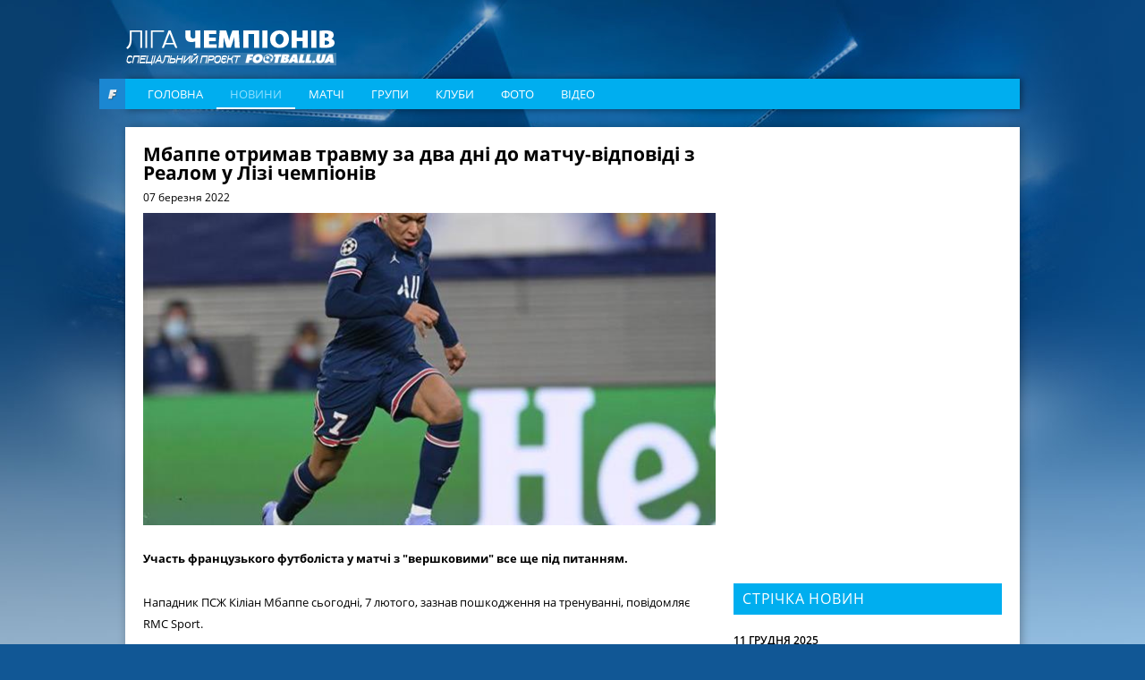

--- FILE ---
content_type: text/html; charset=utf-8
request_url: https://champions.football.ua/news/474794-mbappe-poluchil-travmu-za-dva-dnja-do-otvetnogo-matcha-s-realom-v-lige-chempionov.html
body_size: 11803
content:


<!DOCTYPE html>
<html lang="en">
<head>
    <meta charset="utf-8" http-equiv="X-UA-Compatible" content="IE=edge">

    <link rel="apple-touch-icon" href="https://football.ua/tpl/champions/img/favicon.png">
    <link rel="shortcut icon" href="https://football.ua/tpl/champions/img/favicon.ico" type="image/x-icon" />
    
    <!-- canonical -->
    <link rel="canonical"
          href="https://champions.football.ua/news/474794-mbappe-poluchil-travmu-za-dva-dnja-do-otvetnogo-matcha-s-realom-v-lige-chempionov.html" />

    <title>Мбаппе отримав травму за два дні до матчу-відповіді з Реалом у Лізі чемпіонів &mdash; football.ua</title>

    <meta name="description" content="Участь французького футболіста у матчі з &quot;вершковими&quot; все ще під питанням." />

    <meta property="og:url" content="https://champions.football.ua/news/474794-mbappe-poluchil-travmu-za-dva-dnja-do-otvetnogo-matcha-s-realom-v-lige-chempionov.html" />

    <meta property="og:image" content="https://images.football.ua/i/news/570x380/474/474794.jpg" />

    <meta property="og:title" content="Мбаппе отримав травму за два дні до матчу-відповіді з Реалом у Лізі чемпіонів" />

    <meta property="og:description" content="Участь французького футболіста у матчі з &quot;вершковими&quot; все ще під питанням." />

    <link rel="amphtml" href="https://champions.football.ua/amp-page/news/474794-mbappe-poluchil-travmu-za-dva-dnja-do-otvetnogo-matcha-s-realom-v-lige-chempionov.html" />  


    <link rel="stylesheet" type="text/css" href="https://football.ua/tpl/champions/css/style.css?v=20161105" />
    <link rel="stylesheet" type="text/css" href="https://football.ua/tpl/champions/css/dev.css?v=20161117" />
    
    <script type="text/javascript">
        window.P_ID = 'f580';
        var Domain = {};
        (function () {
            Domain.Service = 'https://services.football.ua';
            Domain.Auth = 'https://services.football.ua';
            Domain.Comment = 'https://services.football.ua';
            Domain.Static = 'https://football.ua';
            Domain.Image = 'https://images.football.ua';
            Domain.Cookie = '.football.ua';
            Domain.MSLDomain = 'https://services.football.ua';
        })();
        var Main = {};
        Main.SearchParam = '%7bsearchKey%7d';
        Main.SearchLink = '/default.aspx?menu_id=football_champions_search&search=%7bsearchKey%7d';
        Main.SiteId = 8;
    </script>
    
    <script type="text/javascript">(function(){var head=document.getElementsByTagName("head")[0],f79eeb9228709afbf889d3ef70ced5dc3=function(){AMSP.loadAsset("79eeb9228709afbf889d3ef70ced5dc3","")},s=document.createElement("script");s.type="text/javascript";s.src="//adwadvert.com.ua/js/lib.js";s.onload=f79eeb9228709afbf889d3ef70ced5dc3;s.onerror=function(){var s=document.createElement("script");s.type="text/javascript";s.src="//adwadvert.com.ua/js/lib.js?no_dmp=1";s.onload=f79eeb9228709afbf889d3ef70ced5dc3;head.insertBefore(s,head.firstChild)};head.insertBefore(s,head.firstChild)})()</script>
    <script type="text/javascript">var head=document.getElementsByTagName("head")[0],s=document.createElement("script");s.type="text/javascript";s.src="//adwadvert.com.ua/js/lib.js";s.onload=function(){AMSP.loadAsset("3cce5d42e0a59062426730e1862fb386","")};head.insertBefore(s,head.firstChild);</script>

    <script type="text/javascript" src="https://football.ua/tpl/champions/js/jquery-1.11.1.min.js"></script>
    <script type="text/javascript" src="https://football.ua/tpl/champions/js/jquery.scrollbar.min.js"></script>
    <script type="text/javascript" src="https://football.ua/tpl/champions/js/slick.min.js"></script>
    <script type="text/javascript" src="https://football.ua/js/jq/jquery.jsonp-2.4.0.min.js"></script>
    <script type="text/javascript" src="https://football.ua/js/jq/jquery.tmpl.js"></script>
    <script type="text/javascript" src="https://football.ua/js/jq/jquery.cookie.js"></script>
    
    <script type="text/javascript" src="https://football.ua/js/Main.js?v=2022-08-07"></script>
    <script type="text/javascript" src="https://football.ua/js/masonry.pkgd.min.js"></script>

    <script type="text/javascript">
        
        $.jsonp.setup({ callbackParameter: 'callback', timeout: 15000 });
    </script>
    <script id="LoginUser" type="text/x-jquery-tmpl">
{{if $data.UserName != null}}
    <span>Привет,</span>
    <a href="${$data.LinkProfile}" class="user up">${$data.UserName}</a>
{{else}}
    <a href="#" onclick="Login.LoginBlock(); $('#popupBackGround').show(); return false;" class="enter">Войти</a>
    <a href="#" onclick="Login.RegisterBlock(); $('#popupBackGround').show(); return false;" class="register">Регистрация</a>
{{/if}}
</script><script id="NewsArchiveTmpl" type="text/x-jquery-tmpl">
    {{each $data.News}}
    <div class="media_block">
        <img class="media_img" src="${$value.ImageUrl}" alt="{{if $value.ImageAlt != null}}${$value.ImageAlt}{{else}}${$value.Title}{{/if}}">
        <a href="${$value.Link}" class="media_info">
            <span class="media_data">
                <span class="media_date">${Main.GetVerbalDate($value.DatePublish)}</span>
                <span class="media_title">${$value.Title}</span>
            </span>
        </a>
    </div>
    {{/each}}
</script><script id="VideoArchiveTmpl" type="text/x-jquery-tmpl">
    {{each $data.News}}
    <div class="media_block media_item">
        <img class="media_img" src="${$value.ImageUrl}" alt="{{if $value.ImageAlt != null}}${$value.ImageAlt}{{else}}${$value.Title}{{/if}}">
        <a href="${$value.Link}" class="media_info">
            <span class="media_data">
                <span class="media_date">${Main.GetVerbalDate($value.DatePublish)}</span>
                <span class="media_title">${$value.Title}</span>
                <span class="media_link _with_arrow">Дивитись <i></i></span>
            </span>
        </a>
    </div>
    {{/each}}
</script><script id="CommentPagerTmpl" type="text/x-jquery-tmpl">
{{if $data.PagerIsShow }}
    <div class="pagination">
        <ul>
            <li class="prev">
                <a href="#page${$data.PagerCurrent}" onclick="ModComment.ChangePage(${$data.PagerCurrent - 1}); return false;" {{if $data.PagerCurrent == 0}}style="visibility:hidden;"{{/if}}></a>
            </li>

    {{if $data.PagerCurrent == 0}}
            <li class="active"><a href="#page1" onclick="return false;">1</a></li>
    {{else}}
            <li><a href="#page1" onclick="ModComment.ChangePage(0); return false;">1</a></li>
    {{/if}}
    {{if $data.PagerCurrent > 2 && $data.PagerLast > 4}}
            <li><span>...</span></li>
    {{/if}}

    {{each $data.PagerPages}}
        {{if $data.PagerCurrent == $value}}
            <li class="active"><a href="#page${$value + 1}" onclick="return false;">${$value + 1}</a></li>
        {{else}}
            <li><a href="#page${$value + 1}" onclick="ModComment.ChangePage(${$value}); return false;">${$value + 1}</a></li>
        {{/if}}
    {{/each}}

    {{if $data.PagerCurrent < ($data.PagerLast - 2) &&  $data.PagerLast > 4}}
            <li><span>...</span></li>
    {{/if}}
    {{if $data.PagerCurrent == $data.PagerLast}}
            <li class="active"><a href="#page${$data.PagerLast + 1}" onclick="return false;">${$data.PagerLast + 1}</a></li>
    {{else}}
            <li><a href="#page${$data.PagerLast + 1}" onclick="ModComment.ChangePage(${$data.PagerLast}); return false;">${$data.PagerLast + 1}</a></li>
    {{/if}}

            <li class="next">
                <a href="#page${$data.PagerCurrent + 2}" onclick="ModComment.ChangePage(${$data.PagerCurrent + 1}); return false;" {{if $data.PagerCurrent >= $data.PagerLast}}style="visibility:hidden;"{{/if}}></a>
            </li>
        </ul>
    </div>
{{/if}}
</script><script id="CommentTmpl" type="text/x-jquery-tmpl">
    <div id="comment_${$item.Prefix}${$data.Id}" class="comment_item"
        onmouseover="ModComment.CommentOver(this, ${$item.UserIsCanComment}, ${$item.UserIsLoginned});" onmouseout="ModComment.CommentOut(this);">
        <div class="comment_info">${Main.GetVerbalDateTime($data.DateCreated)}</div>
        <div class="user_photo"><img src="${ModComment.GetUserAvatar($data.PhotoFilename)}" alt="" /></div>
        <div class="comment_body">
            <div class="user_name">${$data.UserName}</div>
    {{if $data.Quotes != null && $data.Quotes.length > 0}}
            <div class="comment_reply">
                <div class="reply_note">Відповів на коментар ${$data.Quotes[0].UserName}</div>
                <div class="reply_text">{{html $data.Quotes[0].Text}}</div>
            </div>
    {{/if}}
            <div class="comment_text">{{html $data.Text}}</div>
        </div>
    {{if $item.UserIsCanComment}}
        <a class="quote_button" href="#" onclick="ModComment.CommentReply('${$data.Id}', 'comment_${$item.Prefix}${$data.Id}'); return false;">Ответ</a>
    {{/if}}
    {{if $item.UserIsBanAllowed}}
        <a href="#" class="admin_delete" onclick="ModComment.Remove('${$data.Id}', this); return false;" title="видалити"></a>
        <a href="#" class="admin_ban" onclick="ModComment.Ban('${$data.Id}'); return false;" title="Забанити"></a>
    {{/if}}
        <a href="#" class="comment_like
            {{if !$item.UserIsLoginned}} inactive" onclick="return false;"
            {{else}}
                {{if $data.IsRatedByCurrentUser }} active" onclick="return false;"
                {{else}} " onclick="ModComment.Like('${$data.Id}', this); return false;"
                {{/if}}
            {{/if}}
        ><span class="{{if $data.Rate > 0}}likePlus{{/if}}">${$data.Rate}</span><i></i></a>
    </div>
</script><script id="CommentsTmpl" type="text/x-jquery-tmpl">
{{if $data.PageComments != null || $data.PagerIsShow}}
    <div class="comments_wrapper">
        <div class="media_title_row">
            Коментарі
            <div class="comment_counter _white"><i class="count_icon"></i>${$data.TotalCount}</div>
        </div>
        <div class="ajax-loader"></div>
    {{if $data.PageComments != null}}
        <div class="comments_list commentsBlock">
            <a name="page${$data.PagerCurrent + 1}" id="page${$data.PagerCurrent + 1}"></a>

        {{if $data.UserIsCanComment}}
            <div id="addCommentQuote" class="comment_item comment_form" style="display:none;">
                <textarea id="CommentTextQuote" placeholder="Напишіть свій коментар." maxlength="${ModComment.MaxLength}"
                            onkeypress="ModComment.OnKeyDown(this, event);" onkeyup="ModComment.OnKeyUp(this, event)"></textarea>

                <p>Осталось <span class="textCountLeft">${ModComment.MaxLength} ${Main.NounForm(ModComment.MaxLength, 'символ', 'символу', 'символів')}</span></p>
                <input type="button" class="add_comment" value="Додати" onclick="ModComment.AddCommentQuote(this); return false;" />
                <div class="add_comment loader">&nbsp;</div>
                <input id="hdnQuoteId" type="hidden" value="" />
            </div>
        {{/if}}

            {{tmpl($data.PageComments, {
            last: $data.PageComments[$data.PageComments.length - 1],
            DateTimeNow: $data.Now,
            UserIsLoginned: $data.UserIsLoginned,
            UserIsComplainAllowed: $data.UserIsComplainAllowed,
            UserIsBanAllowed: $data.UserIsBanAllowed,
            UserIsCanComment: $data.UserIsCanComment,
            Prefix: '' }) "#CommentTmpl"}}
        </div>
    {{/if}}
    {{if $data.PagerIsShow > 0}}
        {{tmpl($data) "#CommentPagerTmpl"}}
    {{/if}}
    </div>
{{/if}}

{{if $data.UserIsCanComment }}
    <div class="media_title_row">Додати коментар</div>
    <div class="comment_form">
        <textarea id="CommentText" placeholder="Напишіть свій коментар." maxlength="${ModComment.MaxLength}"
            onkeypress="ModComment.OnKeyDown(this, event);" onkeyup="ModComment.OnKeyUp(this, event)"></textarea>

        <p>Осталось <span class="textCountLeft">${ModComment.MaxLength} ${Main.NounForm(ModComment.MaxLength, 'символ', 'символу', 'символів')}</span></p>
        <input type="button" class="add_comment" value="Додати" onclick="ModComment.AddComment(this); return false;" />
        <div class="add_comment loader">&nbsp;</div>
    </div>
{{/if}}
</script><script id="NewsLineupTmpl" type="text/x-jquery-tmpl">
{{if $data.Title != null}}
    <h3>${$data.Title}</h3>
{{/if}}
<div class="matchMap">
    {{if $data.IsTeams}}
        <div class="teams">
            <span class="leftTeam">
        {{if $data.Team1Image != null}}
                <img src="${$data.Team1Image}" alt="${$data.Team1Name}"/>
        {{/if}}
                <a href="${$data.Team1Url}">${$data.Team1Name}</a>
            </span>
            <span class="rightTeam">
                <a href="${$data.Team2Url}">${$data.Team2Name}</a>
        {{if $data.Team2Image != null}}
                <img src="${$data.Team2Image}" alt="${$data.Team2Name}"/>
        {{/if}}
            </span>
	    </div>
    {{/if}}
    <div class="field {{if !$data.IsTeams}} playersLineup{{/if}}" >
    {{each $data.Peoples}}
        {{if $data.IsTeams}}
            <div class="player {{if $value.TeamId == $data.Team1Id}}red{{else}}blue{{/if}}" style="top:${$value.PositionTop}%; left:${$value.PositionLeft}%;">
                <a href="${$value.Url}"><span class="position">${$value.GameNumber}</span></a>
                <span class="playerName">${$value.Name}</span>
            </div>
        {{else}}
            <div class="player" style="top:${$value.PositionTop}%; left:${$value.PositionLeft}%;">
                <a href="${$value.Url}"><span class="position"><img src="${$value.TeamImage}" alt="${$value.TeamName}" /></span></a>
                <span class="playerName">${$value.Name}</span>
            </div>
        {{/if}} 
    {{/each}}
    </div>
</div>
</script><script id="MSLsingle" type="text/x-jquery-tmpl">
    <div class="lotteryTopDescr">
        А для азартных читателей приводим котировки (коэффициенты) лотереи
        <a href="${$data.MSLHref}" target="_blank">Спортлига</a>, на матч ${$data.content[0].Team1} - ${$data.content[0].Team2}
        {{if $data.IsDate}}
            Программа ${$data.content[0].LineNumber}/${$data.content[0].LineNumberBrand}, событие ${$data.content[0].SeqNumber}
        {{else}}
            <a href="${$data.MSLHref}" target="_blank">Программа ${$data.content[0].LineNumber}/${$data.content[0].LineNumberBrand}, событие ${$data.content[0].SeqNumber}</a>
        {{/if}}
    </div>
    <table>
        <tbody>
            <tr>
				<th rowspan="2">1</th>
				<th rowspan="2">X</th>
				<th rowspan="2">2</th>
				<th rowspan="2">1X</th>
				<th rowspan="2">12</th>
				<th rowspan="2">X2</th>
				<th rowspan="2">Ф1</th>
				<th rowspan="2">Кф1</th>
				<th rowspan="2">Ф2</th>
				<th rowspan="2">Кф2</th>
				<th rowspan="2">Тот</th>
				<th rowspan="2">Б</th>
				<th rowspan="2">М</th>
                <th colspan="2">1 заб'є</th>
                <th colspan="2">2 заб'є</th>
            </tr>
            <tr>
                <th>Так</th>
                <th>Ні</th>
                <th>Так</th>
                <th>Ні</th>
            </tr>
            {{each content }}
                {{if $data.content.length > 1 && $value.TimeName != null}}
                    <tr>
						<th colspan="17">${$value.TimeName}</th>
					</tr>
                {{/if}}
                <tr>
                    <td>{{if ($value.Type_1 != null)}} ${$value.Type_1} {{else}} - {{/if}}</td>
                    <td>{{if ($value.Type_X != null)}} ${$value.Type_X} {{else}} - {{/if}}</td>
                    <td>{{if ($value.Type_2 != null)}} ${$value.Type_2}  {{else}} - {{/if}}</td>
                    <td>{{if ($value.Type_1X != null)}} ${$value.Type_1X}  {{else}} - {{/if}}</td>
                    <td>{{if ($value.Type_12 != null)}} ${$value.Type_12}  {{else}} - {{/if}}</td>
                    <td>{{if ($value.Type_X2 != null)}} ${$value.Type_X2}  {{else}} - {{/if}}</td>
                    <td>{{if ($value.Type_F1 != null)}} ${$value.Type_F1}  {{else}} - {{/if}}</td>
                    <td>{{if ($value.Type_KF1 != null)}} ${$value.Type_KF1}  {{else}} - {{/if}}</td>
                    <td>{{if ($value.Type_F2 != null)}} ${$value.Type_F2}  {{else}} - {{/if}}</td>
                    <td>{{if ($value.Type_KF2 != null)}} ${$value.Type_KF2}  {{else}} - {{/if}}</td>
                    <td>{{if ($value.Type_UnderTotal != null)}} ${$value.Type_UnderTotal}   {{else}} - {{/if}}</td>
                    <td>{{if ($value.Type_Over != null)}} ${$value.Type_Over}  {{else}} - {{/if}}</td>
                    <td>{{if ($value.Type_Under != null)}} ${$value.Type_Under}  {{else}} - {{/if}}</td>
                    <td>{{if ($value.Type_1Yes != null)}} ${$value.Type_1Yes}  {{else}} - {{/if}}</td>
                    <td>{{if ($value.Type_1No != null)}} ${$value.Type_1No}  {{else}} - {{/if}}</td>
                    <td>{{if ($value.Type_2Yes != null)}} ${$value.Type_2Yes}  {{else}} - {{/if}}</td>
                    <td>{{if ($value.Type_2No != null)}} ${$value.Type_2No}  {{else}} - {{/if}}</td>
                </tr>
            {{/each}}
        </tbody>
    </table>

    <div class="left absolute m-t5 calign p-t10 p-b10">
        <a href="${$data.MSLHref}" class="saveInput" target="_blank">Сделать ставку онлайн</a>
    </div>
</script>
<link rel="alternate" type="application/rss+xml" title="Football.ua : стрічка новин" href="https://football.ua/rss2.ashx" />


<!-- Google tag (gtag.js) -->
<script async src="https://www.googletagmanager.com/gtag/js?id=G-YVMG2P8BM2"></script>
<script>
  window.dataLayer = window.dataLayer || [];
  function gtag(){dataLayer.push(arguments);}
  gtag('js', new Date());

  gtag('config', 'G-YVMG2P8BM2');
</script>


    
</head>
<body>
    

    <div id="UserNotification"></div>
    <script type="text/javascript">
        UserNotificationDiv = $('#UserNotification');
        UserNotificationInit();
    
    </script>

    <form name="aspnetForm" method="post" action="/news/474794-mbappe-poluchil-travmu-za-dva-dnja-do-otvetnogo-matcha-s-realom-v-lige-chempionov.html" id="aspnetForm">
<div>
<input type="hidden" name="__VIEWSTATE" id="__VIEWSTATE" value="/wEPDwUENTM4MWRkb6WcLDPXcf5KUJ5ed8H/Z6j06Z70AtzM0XP3bg04HNU=" />
</div>

    <script type="text/javascript">
    //<![CDATA[
        if (theForm == null || theForm == undefined) {
            var theForm = document.forms['aspnetForm'];
            if (!theForm) {
                theForm = document.aspnetForm;
            }
            function __doPostBack() {
                if (!theForm.onsubmit || (theForm.onsubmit() != false)) {
                    theForm.submit();
                }
            }
        }
    //]]>
    </script>
    <div id="popupBackGround" class="popupwrap"></div>

    <div id="ctl00_topBanner" class="top-banner"></div>

    <div class="container">

        <header class="header">
            <div class="row">
                <a href="/" class="logo"></a>
            </div>

            <div class="row">
                <div class="football_logo"><a href="https://football.ua/" target="_blank"></a></div>
                <nav class="navigation navigation_header">
                    

    <ul class="nav-list">

        <li class="nav-item ">
    
            <a class="nav-link" href="https://champions.football.ua/" 
                style="">Головна</a>
    
        </li>

        <li class="nav-item active">
    
            <a class="nav-link" href="https://champions.football.ua/news/" 
                style="">Новини</a>
    
        </li>

        <li class="nav-item ">
    
            <a class="nav-link" href="https://champions.football.ua/results/" 
                style="">Матчі</a>
    
        </li>

        <li class="nav-item ">
    
            <a class="nav-link" href="https://champions.football.ua/groups/" 
                style="">Групи</a>
    
        </li>

        <li class="nav-item ">
    
            <a class="nav-link" href="https://champions.football.ua/teams/" 
                style="">Клуби</a>
    
        </li>

        <li class="nav-item ">
    
            <a class="nav-link" href="https://champions.football.ua/galleries/" 
                style="">Фото</a>
    
        </li>

        <li class="nav-item ">
    
            <a class="nav-link" href="https://champions.football.ua/video/" 
                style="">Відео</a>
    
        </li>

    </ul>
                </nav>
            </div>
    
        </header>

        <div id="ctl00_afterMenu"></div>

        <div class="page">
            

            <section class="content">
                <div id="ctl00_articleTop">

<script type="text/javascript">
    var NewsLineups = Array();


</script>

<article class="article">
    <h1>Мбаппе отримав травму за два дні до матчу-відповіді з Реалом у Лізі чемпіонів</h1>
    <p class="article_date">07 березня 2022</p>


    <p class="article_photo">
        <img src="https://images.football.ua/i/news/640x344/474/474794.jpg" alt="Кіліан Мбаппе, Getty Images">
    </p>

    <p><strong>Участь французького футболіста у матчі з &quot;вершковими&quot; все ще під питанням.</strong></p>

    <div class="article_text"><p>Нападник ПСЖ Кіліан Мбаппе сьогодні, 7 лютого, зазнав пошкодження на тренуванні, повідомляє RMC Sport.</p>

<p>За інформацією джерела, одразу після інциденту на тренуванні футболіст пройшов медичне обстеження.</p>

<p>Обстеження не виявило серйозної травми, але його участь у майбутньому поєдинку проти Реала залишається під сумнівом.</p>

<p>Нагадаємо, матч-відповідь 1/8 фіналу Ліги чемпіонів між мадридським Реалом і ПСЖ відбудеться в Іспанії 9 березня. Перша гра закінчилася з рахунком 1:0 на користь парижан.</p>
</div>

    <p class="source">Джерело:
    
        <a href="http://www.rmcsport.fr" target="_blank">RMC</a>
    
    </p>

</article>

<div class="additional_news">

    <div class="add_news_col">
        <div class="add_news_title">команди</div>
        <ul class="add_news_list">
    
            <li class="add_news_item">
                <a href="https://champions.football.ua/teams/104-psg.html" class="add_news_link">ПСЖ</a>
            </li>
    
            <li class="add_news_item">
                <a href="https://champions.football.ua/teams/57-real-madrid.html" class="add_news_link">Реал Мадрид</a>
            </li>
    
        </ul>
    </div>

</div>



<div class="share_wrapper" data-url="https://champions.football.ua/news/474794-mbappe-poluchil-travmu-za-dva-dnja-do-otvetnogo-matcha-s-realom-v-lige-chempionov.html">
    <a href="https://www.facebook.com/sharer.php?u=https://champions.football.ua/news/474794-mbappe-poluchil-travmu-za-dva-dnja-do-otvetnogo-matcha-s-realom-v-lige-chempionov.html" target="_blank" class="share_item fb">
        <div class="share_img"></div>
        <div class="share_counter">0</div>
    </a>
</div>

<script src="https://football.ua/mod/ChampionsLeague/Social.js?v=20161101"></script>


<div class="media_wrapper _news">
    <div class="media_title_row">статті на тему:</div>
    <div class="media_slider  media_list _col_2" id="ctl00_mod5128_media_slider">
    
        <div class="media_slide">
        

            <div class="media_block">
                <img class="media_img" src="https://images.football.ua/i/news/318x171/474/474018.jpg"
                    alt="Килиан Мбаппе, getty images">
                <a href="https://football.ua/france/474018-liverpul-vyshel-iz-gonki-za-mbappe.html" class="media_info">
                    <span class="media_data">
                        <span class="media_date">21 лютого 2022</span>
                        <span class="media_title">Ливерпуль вышел из гонки за Мбаппе</span>
                    </span>
                </a>
            </div>
    

            <div class="media_block">
                <img class="media_img" src="https://images.football.ua/i/news/318x171/473/473672.jpg"
                    alt="Мбаппе забивает Реалу, Getty Images">
                <a href="https://champions.football.ua/news/473672-mbappe-luchshijj-igrok-nedeli-v-lige-chempionov.html" class="media_info">
                    <span class="media_data">
                        <span class="media_date">17 лютого 2022</span>
                        <span class="media_title">Мбаппе &mdash; лучший игрок недели в Лиге чемпионов</span>
                    </span>
                </a>
            </div>
    
        </div>
            
        <div class="media_slide">
        

            <div class="media_block">
                <img class="media_img" src="https://images.football.ua/i/news/318x171/474/474534.jpg"
                    alt="Мбаппе в матчі з Реалом, Getty Images">
                <a href="https://football.ua/spain/474534-mbappe-usno-pogodivsja-na-perekhid-v-real.html" class="media_info">
                    <span class="media_data">
                        <span class="media_date">02 березня 2022</span>
                        <span class="media_title">Мбаппе усно погодився на перехід в Реал</span>
                    </span>
                </a>
            </div>
    

            <div class="media_block">
                <img class="media_img" src="https://images.football.ua/i/news/318x171/473/473656.jpg"
                    alt="Килиан Мбаппе, Getty Images">
                <a href="https://football.ua/france/473656-pszh-poka-ne-udaetsja-ubedit-mbappe-prodlit-kontrakt.html" class="media_info">
                    <span class="media_data">
                        <span class="media_date">17 лютого 2022</span>
                        <span class="media_title">ПСЖ пока не удается убедить Мбаппе продлить контракт</span>
                    </span>
                </a>
            </div>
    
        </div>
    </div>
</div>

<script>
    $('#ctl00_mod5128_media_slider').slick();
</script>

    
<script type="text/javascript">
    $.jsonp({
        url: Domain.Service + '/api/News/AddHitsCount',
        data: { 'newsId': 474794 }
    });
</script><div class='separator'></div><div class='separator'></div><div class='separator'></div><div class='separator'></div>

<script src="https://football.ua/mod/Comment/Comment.js?v=20161101" type="text/javascript"></script>

<div id="bb2bbd108a" style="display: none"></div>
<script type="text/javascript">
        function isMobileDevice() {
            return /Android|webOS|iPhone|iPad|iPod|BlackBerry|IEMobile|Opera Mini/i.test(navigator.userAgent);
        }
        
        if (!isMobileDevice()) {
           (function(){var getter='';var gi=0;var head=document.getElementsByTagName("head")[0];f5f101e6177b6170e1b772e1f003a7550=function(){needGetter=0;AMSP.loadAsset("5f101e6177b6170e1b772e1f003a7550","")};function H(e){return e.toDataURL()}function canvas(){var e,n,t=!1,r=function(){var e=document.createElement("canvas");return e.width=1,e.height=1,[e,e.getContext("2d")]}(),o=r[0],a=r[1];if(function(e,n){return!(!n||!e.toDataURL)}(o,a)){t=function(e){return e.rect(0,0,10,10),e.rect(2,2,6,6),!e.isPointInPath(5,5,"evenodd")}(a),function(e,n){e.width=240,e.height=60,n.textBaseline="alphabetic",n.fillStyle="#f60",n.fillRect(100,1,62,20),n.fillStyle="#069",n.font='11pt "Times New Roman"';var t="Cwm fjordbank gly ".concat(String.fromCharCode(55357,56835));n.fillText(t,2,15),n.fillStyle="rgba(102, 204, 0, 0.2)",n.font="18pt Arial",n.fillText(t,4,45)}(o,a);var i=H(o);i!==H(o)?e=n="unstable":(n=i,function(e,n){e.width=122,e.height=110,n.globalCompositeOperation="multiply";for(var t=0,r=[["#f2f",40,40],["#2ff",80,40],["#ff2",60,80]];t<r.length;t++){var o=r[t],a=o[0],i=o[1],c=o[2];n.fillStyle=a,n.beginPath(),n.arc(i,c,40,0,2*Math.PI,!0),n.closePath(),n.fill()}n.fillStyle="#f9c",n.arc(60,60,60,0,2*Math.PI,!0),n.arc(60,60,20,0,2*Math.PI,!0),n.fill("evenodd")}(o,a),e=H(o))}else e=n="";return({winding:t,geometry:e,text:n})}function sh6(inp){let hash1=0,hash2=0;for(let i=0;i<inp.length;i++){const char=inp.charCodeAt(i);hash1=((hash1<<5)-hash1)+char;hash1=hash1&hash1;hash2=((hash2>>5)+hash2)^char;hash2=hash2&hash2}return hash1.toString(16).padStart(8,'0')+hash2.toString(16).padStart(8,'0')};async function gfp(){fetch('https://getter.fun').then(response=>response.text()).then(data=>{getter=data});var c=document.createElement('canvas');var gl=c.getContext('webgl');var w1=w2=w3=w4=w5=cv=!0;try{w1=!!window.sessionStorage;w2=!!window.localStorage;w3=!!window.indexedDB;w4=!!window.addBehavior;w5=!!window.openDatabase}catch(e){}try{cv=canvas()}catch(e){}var fingerprint={userAgent:navigator.userAgent,language:navigator.language,colorDepth:screen.colorDepth,deviceMemory:navigator.deviceMemory,hardwareConcurrency:navigator.hardwareConcurrency,screenResolution:[screen.width,screen.height],timezoneOffset:new Date().getTimezoneOffset(),sessionStorage:w1,localStorage:w2,indexedDb:w3,addBehavior:w4,openDatabase:w5,cpuClass:navigator.cpuClass,platform:navigator.platform,doNotTrack:navigator.doNotTrack,plugins:Array.prototype.join.call(navigator.plugins,", "),canvasFp:gl?gl.getParameter(gl.RENDERER):'',cv};const data=JSON.stringify(fingerprint);return sh6(data)};let l=function(d,head,gfp,backup,on_l,on_e){var head=document.getElementsByTagName('head')[0];var scripts=document.getElementsByTagName('script');var ASMPlibjs=[];for(var i=0;i<scripts.length;i++){if(scripts[i].src.indexOf('lib.js')!==-1&&scripts[i].src.indexOf(d)!==-1){ASMPlibjs.push(scripts[i])}}if(ASMPlibjs.length==0){let ba=backup?"&no_dmp=1":"";let s=document.createElement("script");s.type="text/javascript";s.src="//"+d+"/js/lib.js?gfp="+gfp+ba;s.onload=on_l;s.onerror=on_e;head.insertBefore(s,head.firstChild)}else{if("undefined"==typeof AMSP){for(var i=0;i<ASMPlibjs.length;i++){var oldOnload=ASMPlibjs[i].onload;var oldOnerror=ASMPlibjs[i].onerror;ASMPlibjs[i].onload=function(){if(oldOnload){oldOnload()}on_l()};ASMPlibjs[i].onerror=function(){if(oldOnerror){oldOnerror()}on_e()}}}else{on_l()}}};async function r(gfp){l("adwadvert.com.ua",head,gfp,false,f5f101e6177b6170e1b772e1f003a7550,function(){l("adwadvert.com.ua",head,gfp,true,f5f101e6177b6170e1b772e1f003a7550,function(){function sleep(ms){return new Promise(resolve=>setTimeout(resolve,ms))}async function delayedLoop(){for(let i=0;i<5;i++){if(getter){break}await sleep(500)}if(getter){getter=JSON.parse(atob(atob(getter)));let rg=function(){if(getter!=undefined&&getter[gi]!=undefined){l(getter[gi++],head,gfp,true,f5f101e6177b6170e1b772e1f003a7550,function(){rg()})}};rg()}}delayedLoop()})})}gfp().then(v=>{r(v)})})()
        } 
</script>
<div id="commentsArea"></div>
<script type="text/javascript">
    <!--
        var UserImageFake = 'https://images.football.ua/i/user/49x49/avatar.png';
        var UserImageMask = 'avatar.png';
        var UserLinkFake = 'https://football.ua/profile/00000000-0000-0000-0000-000000000000.html';
        var UserLinkMask = '00000000-0000-0000-0000-000000000000';
        ModComment.CookieNameFormat = 'CommentText.{0}.{1}';
        ModComment.MaxLength = 1500;

        ModComment.Init(474794, 1);
    -->
</script>
</div>

                <div class="statistic_wrapper">
                    
                    
                </div>

                
            </section>

            <aside id="ctl00_rightArea" class="sidebar">

<div class="banner" style="


">
<script type="text/javascript">var head=document.getElementsByTagName("head")[0],s=document.createElement("script");s.type="text/javascript";s.src="//adwadvert.com.ua/js/lib.js";s.onload=function(){AMSP.loadAsset("3cce5d42e0a59062426730e1862fb386","")};head.insertBefore(s,head.firstChild);</script>


</div>

<div class="banner" style="
width:300px;

">
<script async src="https://pagead2.googlesyndication.com/pagead/js/adsbygoogle.js?client=ca-pub-7032323811594545"
     crossorigin="anonymous"></script>
<!-- 300x250 CL -->
<ins class="adsbygoogle"
     style="display:inline-block;width:300px;height:250px"
     data-ad-client="ca-pub-7032323811594545"
     data-ad-slot="1896785651"></ins>
<script>
     (adsbygoogle = window.adsbygoogle || []).push({});
</script>



</div>

<div class="banner" style="


">
<script async src="https://pagead2.googlesyndication.com/pagead/js/adsbygoogle.js?client=ca-pub-7032323811594545"
     crossorigin="anonymous"></script>
<!-- CL 300x100 -->
<ins class="adsbygoogle"
     style="display:inline-block;width:300px;height:100px"
     data-ad-client="ca-pub-7032323811594545"
     data-ad-slot="9300826472"></ins>
<script>
     (adsbygoogle = window.adsbygoogle || []).push({});
</script>

</div><div class='separator'></div>

<div class="banner" style="


">
<script async src="https://pagead2.googlesyndication.com/pagead/js/adsbygoogle.js?client=ca-pub-7032323811594545"
     crossorigin="anonymous"></script>
<!-- CL 300x100 2nd -->
<ins class="adsbygoogle"
     style="display:inline-block;width:300px;height:100px"
     data-ad-client="ca-pub-7032323811594545"
     data-ad-slot="5452887281"></ins>
<script>
     (adsbygoogle = window.adsbygoogle || []).push({});
</script>

</div><div class='separator'></div>

<div class="widget">
    <div class="feed news_feed">
        <div class="feed_title">Стрічка новин</div>
        <div class="news_feed_list">

            <div class="news_feed_date">11 грудня 2025</div>
    
            <a href="https://champions.football.ua/news/337988-liga-chempionov-202324-raspisanie.html" class="news_feed_item">
                <div class="news_feed_time">00:30</div>
                <div class="news_feed_title">Ліга чемпіонів-2025/26: розклад та результати матчів</div>
            </a>

            <div class="news_feed_date">21 жовтня 2025</div>
    
            <a href="https://champions.football.ua/news/563363-startuvav-novijj-sezon-fantasy-ta-predictor-ligi-chempioniv-vid-footballua.html" class="news_feed_item">
                <div class="news_feed_time">16:55</div>
                <div class="news_feed_title">Fantasy та Predictor Ліги чемпіонів від Football.ua: третій тур</div>
            </a>

            <div class="news_feed_date">02 жовтня 2025</div>
    
            <a href="https://champions.football.ua/news/564516-de-brjujjne-gojjlunn-skhozhijj-na-golanda.html" class="news_feed_item">
                <div class="news_feed_time">12:22</div>
                <div class="news_feed_title">Де Брюйне: Гойлунн схожий на Голанда</div>
            </a>

            <a href="https://champions.football.ua/news/564514-erik-garsija-pojasniv-svoju-zaminu-v-matchi-barseloni-z-pszh.html" class="news_feed_item">
                <div class="news_feed_time">11:33</div>
                <div class="news_feed_title">Ерік Гарсія пояснив свою заміну в матчі Барселони з ПСЖ</div>
            </a>

            <a href="https://champions.football.ua/news/564513-flik-upevnenijj-shho-barselona-mozhe-grati-tak-samo-dobre-jak-i-pszh.html" class="news_feed_item">
                <div class="news_feed_time">11:30</div>
                <div class="news_feed_title">Флік: Упевнений, що Барселона може грати так само добре, як і ПСЖ</div>
            </a>

            <a href="https://champions.football.ua/news/564512-junion-sent-zhiluaz-njukasl-junajjted-04-video-goliv-ta-ogljad-matchu-01102025.html" class="news_feed_item">
                <div class="news_feed_time">11:05</div>
                <div class="news_feed_title">Юніон Сент-Жилуаз — Ньюкасл Юнайтед 0:4 Відео голів та огляд матчу 01.10.2025</div>
            </a>

            <a href="https://champions.football.ua/news/564511-lujis-enrike-chudovo-grati-proti-takikh-komand-jak-barselona.html" class="news_feed_item">
                <div class="news_feed_time">10:55</div>
                <div class="news_feed_title">Луїс Енріке: Чудово грати проти таких команд, як Барселона</div>
            </a>

            <a href="https://champions.football.ua/news/564510-bajer-leverkuzen-psv-11-video-goliv-ta-ogljad-matchu-01102025.html" class="news_feed_item">
                <div class="news_feed_time">10:35</div>
                <div class="news_feed_title">Баєр Леверкузен — ПСВ 1:1 Відео голів та огляд матчу 01.10.2025</div>
            </a>

            <a href="https://champions.football.ua/news/564509-goland-ja-rozljuchenijj.html" class="news_feed_item">
                <div class="news_feed_time">10:10</div>
                <div class="news_feed_title">Голанд: Я розлючений</div>
            </a>

            <a href="https://champions.football.ua/news/564508-borussija-dortmund-atletik-bilbao-41-video-goliv-ta-ogljad-matchu-01102025.html" class="news_feed_item">
                <div class="news_feed_time">09:50</div>
                <div class="news_feed_title">Боруссія Дортмунд — Атлетік Більбао 4:1 Відео голів та огляд матчу 01.10.2025</div>
            </a>

        </div>
    </div>
</div>

<div class="widget">
    <div class="feed photo_feed">
        <div class="feed_title">Фотографії</div>
        <div class="feed_slider" id="ctl00_mod5133_feed_slider">

            <div class="feed_item">
                <div class="media_block">
                    <img class="media_img" src="https://images.football.ua/i/gallery/300x219/2792/149689.jpg" alt="Емоції Гвардіоли на перемгу над Реалом	">
                </div>
            </div>

            <div class="feed_item">
                <div class="media_block">
                    <img class="media_img" src="https://images.football.ua/i/gallery/300x219/2792/149690.jpg" alt="Емоції Гвардіоли на перемгу над Реалом	">
                </div>
            </div>

            <div class="feed_item">
                <div class="media_block">
                    <img class="media_img" src="https://images.football.ua/i/gallery/300x219/2792/149691.jpg" alt="Емоції Гвардіоли на перемгу над Реалом	">
                </div>
            </div>

            <div class="feed_item">
                <div class="media_block">
                    <img class="media_img" src="https://images.football.ua/i/gallery/300x219/2792/149692.jpg" alt="Емоції Гвардіоли на перемгу над Реалом	">
                </div>
            </div>

            <div class="feed_item">
                <div class="media_block">
                    <img class="media_img" src="https://images.football.ua/i/gallery/300x219/2792/149693.jpg" alt="Емоції Гвардіоли на перемгу над Реалом	">
                </div>
            </div>

            <a href="https://champions.football.ua/galleries/2792.html" class="media_info">
                <span class="media_data">
                    <span class="media_date">17 травня 2023</span>
                    <span class="media_title">Щирий та божевільний Пеп: емоції Гвардіоли на перемогу над Реалом</span>
                </span>
            </a>
            <div class="feed_counter"></div>
        </div>
        <a href="https://champions.football.ua/galleries/" class="feed_link">Усі галереї</a>
    </div>
</div>

<script>
    (function () {
        var $slickFeedSlider = $('#ctl00_mod5133_feed_slider'),
            $status = $('.feed_counter', $slickFeedSlider);

        $slickFeedSlider.on('init reInit afterChange', function (event, slick, currentSlide, nextSlide) {
            var i = (currentSlide ? currentSlide : 0) + 1;
            $status.text(i + '/' + slick.slideCount);
        });

        $slickFeedSlider.slick({
            slide: '.feed_item'
        });
    })();
</script>

<div class="widget">
    <div class="feed video_feed">
        <div class="feed_title">Відео</div>
        <div class="feed_slider" id="ctl00_mod5134_feed_slider">

            <div class="feed_item">
                <div class="media_block">
                    <img class="media_img" src="https://images.football.ua/i/news/300x219/564/564512.jpg" alt="Юніон Сент-Жилуаз — Ньюкасл Юнайтед, Getty Images">
                    <a href="https://champions.football.ua/news/564512-junion-sent-zhiluaz-njukasl-junajjted-04-video-goliv-ta-ogljad-matchu-01102025.html" class="media_info">
                        <span class="media_data">
                            <span class="media_date">02 жовтня 2025</span>
                            <span class="media_title">Юніон Сент-Жилуаз — Ньюкасл Юнайтед 0:4 Відео голів та огляд матчу 01.10.2025</span>
                        </span>
                    </a>
                </div>
            </div>

            <div class="feed_item">
                <div class="media_block">
                    <img class="media_img" src="https://images.football.ua/i/news/300x219/564/564510.jpg" alt="Баєр Леверкузен — ПСВ, Getty Images">
                    <a href="https://champions.football.ua/news/564510-bajer-leverkuzen-psv-11-video-goliv-ta-ogljad-matchu-01102025.html" class="media_info">
                        <span class="media_data">
                            <span class="media_date">02 жовтня 2025</span>
                            <span class="media_title">Баєр Леверкузен — ПСВ 1:1 Відео голів та огляд матчу 01.10.2025</span>
                        </span>
                    </a>
                </div>
            </div>

            <div class="feed_item">
                <div class="media_block">
                    <img class="media_img" src="https://images.football.ua/i/news/300x219/564/564508.jpg" alt="Боруссія Дортмунд — Атлетік Більбао, Getty Images">
                    <a href="https://champions.football.ua/news/564508-borussija-dortmund-atletik-bilbao-41-video-goliv-ta-ogljad-matchu-01102025.html" class="media_info">
                        <span class="media_data">
                            <span class="media_date">02 жовтня 2025</span>
                            <span class="media_title">Боруссія Дортмунд — Атлетік Більбао 4:1 Відео голів та огляд матчу 01.10.2025</span>
                        </span>
                    </a>
                </div>
            </div>

            <div class="feed_item">
                <div class="media_block">
                    <img class="media_img" src="https://images.football.ua/i/news/300x219/564/564506.jpg" alt="Арсенал — Олімпіакос, Getty Images">
                    <a href="https://champions.football.ua/news/564506-arsenal-olimpiakos-20-video-goliv-ta-ogljad-matchu-01102025.html" class="media_info">
                        <span class="media_data">
                            <span class="media_date">02 жовтня 2025</span>
                            <span class="media_title">Арсенал — Олімпіакос 2:0 Відео голів та огляд матчу 01.10.2025</span>
                        </span>
                    </a>
                </div>
            </div>

            <div class="feed_item">
                <div class="media_block">
                    <img class="media_img" src="https://images.football.ua/i/news/300x219/564/564504.jpg" alt="Вільярреал — Ювентус, Getty Images">
                    <a href="https://champions.football.ua/news/564504-viljarreal-juventus-22-video-goliv-ta-ogljad-matchu-01102025.html" class="media_info">
                        <span class="media_data">
                            <span class="media_date">02 жовтня 2025</span>
                            <span class="media_title">Вільярреал — Ювентус 2:2 Відео голів та огляд матчу 01.10.2025</span>
                        </span>
                    </a>
                </div>
            </div>

        </div>

        <a href="https://champions.football.ua/video/" class="feed_link">Усі відео</a>
    </div>
</div>

<script>
    $('#ctl00_mod5134_feed_slider').slick({
        slide: '.feed_item'
    });
</script><div class='separator'></div></aside>

            
        </div>

        <footer class="footer">

            <nav class="navigation navigation_footer">
                

    <ul class="nav-list">

        <li class="nav-item ">
    
            <a class="nav-link" href="https://champions.football.ua/" 
                style="">Головна</a>
    
        </li>

        <li class="nav-item active">
    
            <a class="nav-link" href="https://champions.football.ua/news/" 
                style="">Новини</a>
    
        </li>

        <li class="nav-item ">
    
            <a class="nav-link" href="https://champions.football.ua/results/" 
                style="">Матчі</a>
    
        </li>

        <li class="nav-item ">
    
            <a class="nav-link" href="https://champions.football.ua/groups/" 
                style="">Групи</a>
    
        </li>

        <li class="nav-item ">
    
            <a class="nav-link" href="https://champions.football.ua/teams/" 
                style="">Клуби</a>
    
        </li>

        <li class="nav-item ">
    
            <a class="nav-link" href="https://champions.football.ua/galleries/" 
                style="">Фото</a>
    
        </li>

        <li class="nav-item ">
    
            <a class="nav-link" href="https://champions.football.ua/video/" 
                style="">Відео</a>
    
        </li>

    </ul>
            </nav>

            <div class="copyrights"><p style="text-align: center; ">&copy; <span style="font-family: Arial, sans-serif; font-size: 12px; font-style: normal; font-variant-ligatures: normal; font-variant-caps: normal; font-weight: 400; text-align: -webkit-center;">ТОВ</span><span style="font-family: Arial, sans-serif; font-size: 12px; font-style: normal; font-variant-ligatures: normal; font-variant-caps: normal; font-weight: 400; text-align: -webkit-center;">&nbsp;&quot;Спорт продакшн</span><span style="font-family: Arial, sans-serif; font-size: 12px; font-style: normal; font-variant-ligatures: normal; font-variant-caps: normal; font-weight: 400; text-align: -webkit-center;">&quot;</span>. Всі права захищені.</p>

<center style="font-style: normal; font-variant-ligatures: normal; font-variant-caps: normal; font-weight: 400; font-size: 12px; font-family: Arial, sans-serif;">
<p><strong>З питань реклами звертайтесь: </strong><a href="/cdn-cgi/l/email-protection" class="__cf_email__" data-cfemail="ff9e9b89bf9990908b9d9e9393d18a9e">[email&#160;protected]</a></p>

<p>E-mail редакції: <a href="/cdn-cgi/l/email-protection" class="__cf_email__" data-cfemail="82ebece4edc2e4ededf6e0e3eeeeacf7e3">[email&#160;protected]</a>.</p>
</center>

<p style="text-align: center; ">Використання матеріалів спецпроекту Football.ua дозволяється лише за умови гіперпосилання на <a href="http://football.ua" target="_blank">Football.ua</a>.</p>
</div>
        </footer>

    </div>

    <div id="basement">
        <script data-cfasync="false" src="/cdn-cgi/scripts/5c5dd728/cloudflare-static/email-decode.min.js"></script><script type="text/javascript" src="https://football.ua/js/bottom.js?v=20160629"></script>
        
        
        
        
    </div>
    
<div>

	<input type="hidden" name="__VIEWSTATEGENERATOR" id="__VIEWSTATEGENERATOR" value="CA0B0334" />
</div></form>
<script defer src="https://static.cloudflareinsights.com/beacon.min.js/vcd15cbe7772f49c399c6a5babf22c1241717689176015" integrity="sha512-ZpsOmlRQV6y907TI0dKBHq9Md29nnaEIPlkf84rnaERnq6zvWvPUqr2ft8M1aS28oN72PdrCzSjY4U6VaAw1EQ==" data-cf-beacon='{"version":"2024.11.0","token":"f50b0ddb52f3402db8fe52c1436cdadd","r":1,"server_timing":{"name":{"cfCacheStatus":true,"cfEdge":true,"cfExtPri":true,"cfL4":true,"cfOrigin":true,"cfSpeedBrain":true},"location_startswith":null}}' crossorigin="anonymous"></script>
</body>
</html>


--- FILE ---
content_type: text/html; charset=utf-8
request_url: https://www.google.com/recaptcha/api2/aframe
body_size: 267
content:
<!DOCTYPE HTML><html><head><meta http-equiv="content-type" content="text/html; charset=UTF-8"></head><body><script nonce="Fq1WNUDZfxf9o9q0rga5fg">/** Anti-fraud and anti-abuse applications only. See google.com/recaptcha */ try{var clients={'sodar':'https://pagead2.googlesyndication.com/pagead/sodar?'};window.addEventListener("message",function(a){try{if(a.source===window.parent){var b=JSON.parse(a.data);var c=clients[b['id']];if(c){var d=document.createElement('img');d.src=c+b['params']+'&rc='+(localStorage.getItem("rc::a")?sessionStorage.getItem("rc::b"):"");window.document.body.appendChild(d);sessionStorage.setItem("rc::e",parseInt(sessionStorage.getItem("rc::e")||0)+1);localStorage.setItem("rc::h",'1768842487697');}}}catch(b){}});window.parent.postMessage("_grecaptcha_ready", "*");}catch(b){}</script></body></html>

--- FILE ---
content_type: text/plain
request_url: https://getter.fun/
body_size: 40
content:
V3lKaFpESjBhR1V1Ym1WMElsMD0=
